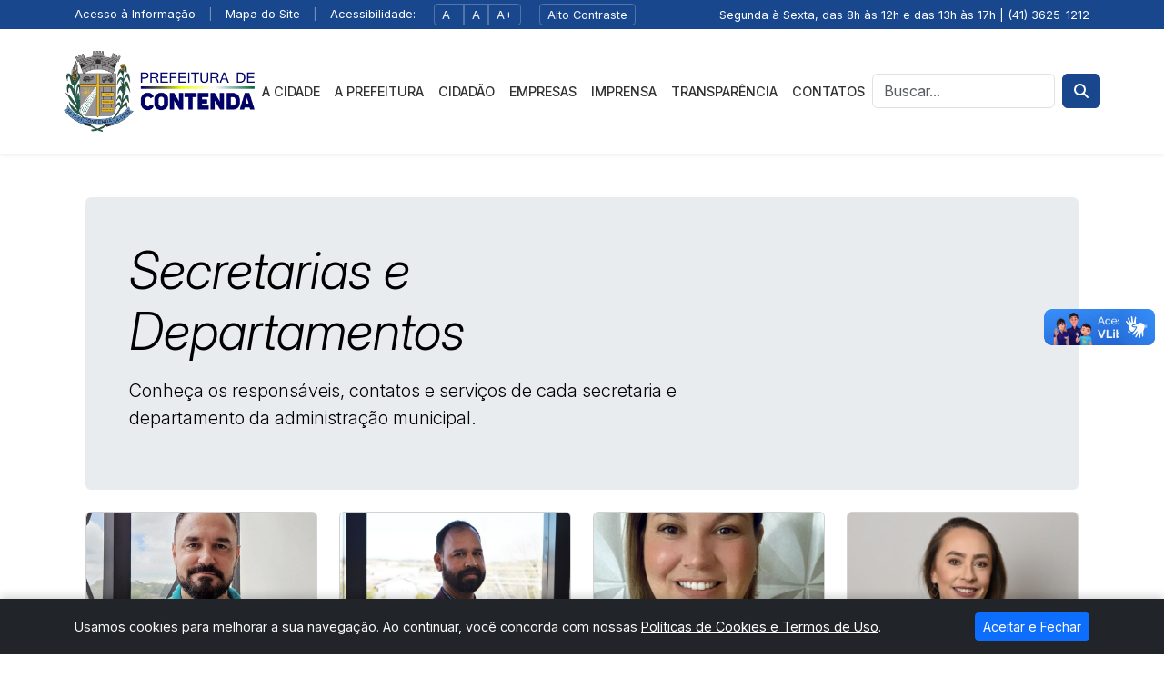

--- FILE ---
content_type: text/html; charset=UTF-8
request_url: https://contenda.pr.gov.br/secretarias/?id=3
body_size: 37864
content:
<!doctype html>
<html lang="pt-BR">
<head>
    <meta charset="UTF-8">
    <meta name="viewport" content="width=device-width, initial-scale=1.0">
    <title>Secretarias e Departamentos - Prefeitura Municipal de Contenda - PR</title>
    <meta name="description" content="Portal oficial da Prefeitura Municipal.">
    <meta name="robots" content="index, follow">
    <link rel="canonical" href="https://contenda.pr.gov.br/secretarias/?id=3">
    <meta property="og:title" content="Secretarias e Departamentos" />
    <meta property="og:description" content="Portal oficial da Prefeitura Municipal." />
    <meta property="og:image" content="https://contenda.pr.gov.br/img/logo_prefeitura.jpg" />
    <meta property="og:url" content="https://contenda.pr.gov.br/secretarias/?id=3" />
    <meta property="og:type" content="website" />
    <meta property="og:site_name" content="Prefeitura Municipal de Contenda - PR" />
    <meta property="og:locale" content="pt_BR" />
    
    <!-- Google Fonts para a "logo" e o corpo do texto -->
    <link rel="preconnect" href="https://fonts.googleapis.com">
    <link rel="preconnect" href="https://fonts.gstatic.com" crossorigin>
    <link href="https://fonts.googleapis.com/css2?family=Montserrat:wght@700&family=Roboto:wght@400;500&family=Inter:ital,opsz,wght@0,14..32,100..900;1,14..32,100..900&display=swap" rel="stylesheet">
    
    <link href="/css/vendors/bootstrap/bootstrap.min.css" rel="stylesheet">
    <link href="https://cdn.jsdelivr.net/npm/bootstrap@5.3.0/dist/css/bootstrap.min.css" rel="stylesheet">
    <link rel="stylesheet" href="https://cdnjs.cloudflare.com/ajax/libs/font-awesome/6.5.1/css/all.min.css" integrity="sha512-DTOQO9RWCH3ppGqcWaEA1BIZOC6xxalwEsw9c2QQeAIftl+Vegovlnee1c9QX4TctnWMn13TZye+giMm8e2LwA==" crossorigin="anonymous" referrerpolicy="no-referrer" />
    <link href="/css/style.css" rel="stylesheet">
</head>
<body>

    <!-- ======================================= -->
    <!-- BARRA DO TOPO (EXTREMO TOPO)            -->
    <!-- ======================================= -->
    <div class="top-bar py-1">
        <div class="container d-flex justify-content-between align-items-center">
            <!-- Lado Esquerdo: Links de Acesso -->
            <div class="top-bar-links">
                <a href="/e-sic" class="top-bar-link">Acesso à Informação</a>
                <span class="separator">|</span>
                <a href="#" class="top-bar-link">Mapa do Site</a>
                <span class="separator">|</span>
                <span class="me-3 accessibility-label">Acessibilidade:</span>
                <div class="btn-group" role="group" aria-label="Ajuste de fonte">
                    <button type="button" class="btn btn-outline-light btn-sm" id="font-decrease" title="Diminuir fonte">A-</button>
                    <button type="button" class="btn btn-outline-light btn-sm" id="font-reset" title="Restaurar fonte padrão">A</button>
                    <button type="button" class="btn btn-outline-light btn-sm" id="font-increase" title="Aumentar fonte">A+</button>
                </div>
                <button type="button" class="btn btn-outline-light btn-sm ms-3" id="contrast-toggle" title="Alternar contraste">Alto Contraste</button>
            </div>
            <!-- Lado Direito: Acessibilidade -->
            <div class="d-flex align-items-center">
                <span>Segunda à Sexta, das 8h às 12h e das 13h às 17h | (41) 3625-1212 </span>
            </div>
        </div>
    </div>

    <!-- ======================================= -->
    <!-- HEADER PRINCIPAL (LOGO, MENU, BUSCA)    -->
    <!-- ======================================= -->
    <header class="main-header sticky-top bg-white py-3 shadow-sm">
        <nav class="navbar navbar-expand-lg navbar-light bg-white container">
            <!-- "Logo" Estilizada -->
            <a href="/"><img class="logo-header" src="https://contenda.pr.gov.br/img/Logo_Contenda.png"></a>

            <!-- Botão de Menu para Telas Pequenas -->
            <button class="navbar-toggler" type="button" data-bs-toggle="collapse" data-bs-target="#main-nav" aria-controls="main-nav" aria-expanded="false" aria-label="Toggle navigation">
                <span class="navbar-toggler-icon"></span>
            </button>

            <!-- Menu Principal e Busca -->
            <div class="collapse navbar-collapse" id="main-nav">
                <ul class="navbar-nav mx-auto mb-2 mb-lg-0">
                    <!-- Item de Menu Simples: Turismo -->
                    

                    <!-- Item com Dropdown: A Cidade -->
                    <li class="nav-item dropdown">
                        <a class="nav-link dropdown-toggle" href="#" role="button" data-bs-toggle="dropdown" aria-expanded="false">
                            A Cidade
                        </a>
                        <ul class="dropdown-menu">
                            <li><a class="dropdown-item" href="https://www.contenda.pr.gov.br/pagina/126_Dados-Gerais.html" target="_self">Dados Gerais</a></li>
                            <li><a class="dropdown-item" href="https://www.contenda.pr.gov.br/pagina/76_Nossa-Historia.html" target="_self">História</a></li>
                            <li><a class="dropdown-item" href="https://www.contenda.pr.gov.br/pagina/77_Hino-e-Simbolos-Municipais.html" target="_self">Hino e Símbolos Municipais</a></li>
                            <li><a class="dropdown-item" href="https://www.contenda.pr.gov.br/pagina/181_LOGRADOUROS.html" target="_self">LOGRADOUROS</a></li>
                            <li><a class="dropdown-item" href="https://www.contenda.pr.gov.br/pagina/232_MAPAS.html" target="_self">Mapas</a></li>
                            <li><a class="dropdown-item" href="https://www.google.com/maps/d/u/2/viewer?hl=pt-BR&amp;ll=-25.712900448100036%2C-49.507594651164155&amp;z=12&amp;mid=1cEwP_siOMnuKN2kFdOy2edM85l4Nkt0q" target="_blank">Turismo</a></li>
                        </ul>
                    </li>

                    
                    <!-- Item com Dropdown: A Prefeitura -->
                    <li class="nav-item dropdown">
                        <a class="nav-link dropdown-toggle" href="#" role="button" data-bs-toggle="dropdown" aria-expanded="false">
                            A Prefeitura
                        </a>
                        <ul class="dropdown-menu">
                            <!--li><a class="dropdown-item" href="https://www.contenda.pr.gov.br/secretarias/" target="_self">Gabinete do Prefeito/Vice-Prefeito</a></li-->
                            <li><a class="dropdown-item" href="https://www.contenda.pr.gov.br/secretarias/" target="_self">Secretarias Municipais</a></li>
                            <li><a class="dropdown-item" href="https://leismunicipais.com.br/prefeitura/pr/contenda" target="_blank">Leis Municipais</a></li>
                            <li><a class="dropdown-item" href="https://www.contenda.pr.gov.br/pagina/251_PLANO-DE-CONTRATACOES-2026.html" target="_blank">PLANO DE CONTRATAÇÕES 2026</a></li>
                            <li><a class="dropdown-item" href="https://www.contenda.pr.gov.br/pagina/242_PLANO-DIRETOR-MUNICIPAL.html" target="_blank">Plano Diretor 2024</a></li>
                            <li><a class="dropdown-item" href="https://www.contenda.pr.gov.br/pagina/182_LTCAT.html" target="_blank">LTCAT</a></li>
                            <li><a class="dropdown-item" href="https://leismunicipais.com.br/prefeitura/pr/contenda" target="_blank">Legislação</a></li>
                            <li><a class="dropdown-item" href="https://www.contenda.pr.gov.br/pagina/175_Planos-Municipais.html" target="_blank">Planos Municipais</a></li>
                            <li><a class="dropdown-item" href="https://www.contenda.pr.gov.br/galeria/?id=5" target="_self">Galeria de Prefeitos</a></li>
                            <li><a class="dropdown-item" href="https://www.contenda.pr.gov.br/pagina/191_Convenios.html" target="_self">Convênios</a></li>
                            <li><a class="dropdown-item" href="https://www.contenda.pr.gov.br/pagina/233_ORGANOGRAMA.html" target="_self">Organograma</a></li>
                            <li><a class="dropdown-item" href="https://www.contenda.pr.gov.br/pagina/180_Servidores.html" target="_blank">Servidores</a></li>
                            <li><a class="dropdown-item" href="https://www.contenda.pr.gov.br/pagina/189_Protocolo-de-Atendimento-Integral-e-Interinstitucional-de-Crianca-e-Adolescente.html" target="_self">Protocolo de Atendimento Integral e Interinstitucional de Criança e Adolescente</a></li>
                        </ul>
                    </li>

                    <!-- Item com Dropdown e Sub-Dropdown: Cidadão -->
                    <li class="nav-item dropdown">
                        <a class="nav-link dropdown-toggle" href="#" role="button" data-bs-toggle="dropdown" aria-expanded="false">
                            Cidadão
                        </a>
                        <ul class="dropdown-menu">
                            <li><a class="dropdown-item" href="https://contenda.oxy.elotech.com.br/governo-digital/" target="_blank">Governo Digital</a></li>
                            <li class="dropdown">
                                <a class="dropdown-item dropdown-toggle" href="#" role="button" data-bs-toggle="dropdown" aria-expanded="false">Cultura e Turismo</a>
                                <ul class="dropdown-menu">
                                    <li><a class="dropdown-item" href="https://www.contenda.pr.gov.br/pagina/250_Lei-Paulo-Gustavo.html" target="_self">Lei Paulo Gustavo</a></li>
                                    <li><a class="dropdown-item" href="https://www.contenda.pr.gov.br/licitacao/?ano=2025#" target="_blank">Lei Aldir Blanc 2025</a></li>
                                    <li><a class="dropdown-item" href="https://www.contenda.pr.gov.br/licitacao/?ano=2025#" target="_blank">Lei Aldir Blanc 2024</a></li>
                                </ul>
                            </li>
                            <li><a class="dropdown-item" href="https://www.contenda.pr.gov.br/pagina/246_RELACAO-DE-CEPs.html" target="_self">RELAÇÃO DE CEP's</a></li>
                            <li><a class="dropdown-item" href="https://contenda.oxy.elotech.com.br/portal-contribuinte/inicio" target="_blank">Portal do Contribuinte AUTOATENDIMENTO</a></li>
                            <li><a class="dropdown-item" href="https://www.contenda.pr.gov.br/pagina/236_ITBI.html" target="_blank">ITBI</a></li>
                            <li><a class="dropdown-item" href="https://www.contenda.pr.gov.br/pagina/235_Carta-de-Servicos.html" target="_self">Carta de Serviços</a></li>
                            <li><a class="dropdown-item" href="https://www.contenda.pr.gov.br/pagina/relacao-bolsa-familia" target="_self">Relação Bolsa Família</a></li>
                            <li><a class="dropdown-item" href="https://www.contenda.pr.gov.br/pagina/241_REURB.html" target="_self">REURB</a></li>
                            <li><a class="dropdown-item" href="https://www.contenda.pr.gov.br/licitacao/" target="_self">Licitações</a></li>
                            <li><a class="dropdown-item" href="https://www.contenda.pr.gov.br/pagina/247_Plano-Municipal-de-Assistencia-Social.html" target="_self">Plano Municipal de Assistência Social</a></li>
                            <li><a class="dropdown-item" href="http://www.alistamento.eb.mil.br/" target="_blank">Alistamento Militar</a></li>
                            <li><a class="dropdown-item" href="http://contenda.pr.gov.br/pagina/171_Conselho-Tutelar.html" target="_blank">Conselho Tutelar</a></li>
                            <li><a class="dropdown-item" href="https://www.contenda.pr.gov.br/pagina/210_CMDCA.html" target="_self">CMDCA</a></li>
                            <li><a class="dropdown-item" href="https://www.contenda.pr.gov.br/pagina/219_COLETA-SELETIVA-E-RECICLAGEM.html" target="_self">COLETA SELETIVA E RECICLAGEM</a></li>
                            <li><a class="dropdown-item" href="https://www.contenda.pr.gov.br/pagina/225_Aprovacao-de-Projeto.html" target="_self">Aprovação de Projeto</a></li>
                            <li><a class="dropdown-item" href="https://www.contenda.pr.gov.br/uploads/arquivo/CLASSIFICACAO-TEMPO-DE-APRENDER.pdf" target="_self">CLASSIFICAÇÃO TEMPO DE APRENDER</a></li>
                            <li><a class="dropdown-item" href="https://www.contenda.pr.gov.br/pagina/226_Caotenda-Campanha-de-Adocao.html" target="_self">Cãotenda - Campanha de Adoção</a></li>
                            <li><a class="dropdown-item" href="https://www.contenda.pr.gov.br/pagina/249_2-CONFERENCIA-DA-CIDADE.html" target="_self">2ª CONFERÊNCIA DA CIDADE</a></li>
                            <li><a class="dropdown-item" href="http://contenda.pr.gov.br/uploads/arquivo/Horario-de-atendimento-por-especialidade.pdf" target="_self">HORÁRIO DE ATENDIMENTO EM UNIDADES DE SAÚDE</a></li>
                            <li><a class="dropdown-item" href="https://www.contenda.pr.gov.br/concursos/" target="_self">Concursos e Processos Seletivos</a></li>
                            <li><a class="dropdown-item" href="https://www.contenda.pr.gov.br/pagina/174_Concursos-anteriores-a-2016.html" target="_self">Concursos anteriores a 2016</a></li>
                            <li><a class="dropdown-item" href="http://www.camaracontenda.pr.gov.br/" target="_blank">Câmara Municipal</a></li>
                            <li><a class="dropdown-item" href="https://www.contenda.pr.gov.br/faq/" target="_self">Perguntas Frequentes</a></li>
                            <li><a class="dropdown-item" href="https://www.contenda.pr.gov.br/ouvidoria/" target="_self">Ouvidoria</a></li>
                        </ul>
                    </li>

                    <!-- Item com Dropdown e Sub-Dropdown: Empresas -->
                    <li class="nav-item dropdown">
                        <a class="nav-link dropdown-toggle" href="#" role="button" data-bs-toggle="dropdown" aria-expanded="false">
                            Empresas
                        </a>
                        <ul class="dropdown-menu">
                            <li class="dropdown">
                                <a class="dropdown-item dropdown-toggle" href="#" role="button" data-bs-toggle="dropdown" aria-expanded="false">INSTITUCIONAL EMPRESAS</a>
                                <ul class="dropdown-menu">
                                    <li><a class="dropdown-item" href="https://www.youtube.com/watch?v=XD0YFZ4cLyU" target="_self">Versão Português</a></li>
                                    <li><a class="dropdown-item" href="https://www.youtube.com/watch?v=a87M8BhBJ3k&amp;t=102s" target="_self">English version</a></li>
                                </ul>
                            </li>
                            <li><a class="dropdown-item" href="https://contenda.simparana.com.br/" target="_self">SIM - SERVIÇO DE INSPEÇÃO MUNICIPAL</a></li>
                            <li><a class="dropdown-item" href="https://www.contenda.pr.gov.br/pagina/222_Portal-do-Empreendedor.html" target="_self">Portal do Empreendedor</a></li>
                            <li><a class="dropdown-item" href="https://contenda.iss.elotech.com.br/home" target="_blank">Nota Fiscal</a></li>
                            <li><a class="dropdown-item" href="https://www.contenda.pr.gov.br/pagina/176_Certidoes.html" target="_self">Certidões</a></li>
                            <li><a class="dropdown-item" href="https://api-v2.citymatch.com.br/resource/0/showcase/22/3995.html" target="_blank">Vitrine de Negócios</a></li>
                        </ul>
                    </li>

                    <!-- Item com Dropdown: Imprensa -->
                    <li class="nav-item dropdown">
                        <a class="nav-link dropdown-toggle" href="#" role="button" data-bs-toggle="dropdown" aria-expanded="false">
                            Imprensa
                        </a>
                        <ul class="dropdown-menu">
                            <li><a class="dropdown-item" href="https://www.contenda.pr.gov.br/noticias/" target="_self">Notícias</a></li>
                            <li><a class="dropdown-item" href="https://www.youtube.com/watch?v=oMQSaeVEGQM&amp;t=6s" target="_blank">Video Institucional</a></li>
                            <li><a class="dropdown-item" href="https://www.contenda.pr.gov.br/pagina/119_Galeria-de-Fotos.html" target="_self">Galeria de Fotos</a></li>
                        </ul>
                    </li>

                    <!-- Item de Menu Simples: Portal da Transparência -->
                    <li class="nav-item">
                        <a class="nav-link" href="https://contenda.oxy.elotech.com.br/portaltransparencia/1/" target="_blank">Transparência</a>
                    </li>

                    <!-- Item com Dropdown: Contatos -->
                    <li class="nav-item dropdown">
                        <a class="nav-link dropdown-toggle" href="#" role="button" data-bs-toggle="dropdown" aria-expanded="false">
                            Contatos
                        </a>
                        <ul class="dropdown-menu">
                            <li><a class="dropdown-item" href="https://www.contenda.pr.gov.br/ouvidoria/">Ouvidoria</a></li>
                            <li><a class="dropdown-item" href="https://www.contenda.pr.gov.br/pagina/localizacao/">Localização</a></li>
                            <li><a class="dropdown-item" href="https://www.contenda.pr.gov.br/e-sic/">e-SIC</a></li>
                        </ul>
                    </li>
                </ul>
                
                <!-- Formulário de Busca -->
                <form action="/busca" method="GET" class="d-flex" role="search">
                    <input class="form-control me-2" type="search" name="q" placeholder="Buscar..." aria-label="Busca" required>
                    <button class="btn btn-custom-search" type="submit">
                        <i class="fas fa-search"></i>
                    </button>
                </form>
            </div>
        </nav>
    </header>

    <main class="container">
<div class="container my-5">
    <div class="p-4 p-md-5 mb-4 rounded text-body-emphasis bg-body-secondary">
        <div class="col-lg-8 px-0">
            <h1 class="display-4 fst-italic">Secretarias e Departamentos</h1>
            <p class="lead my-3">Conheça os responsáveis, contatos e serviços de cada secretaria e departamento da administração municipal.</p>
        </div>
    </div>

    <div class="row">
                                    <div class="col-md-6 col-lg-3 mb-3">
                    <div class="card h-100">
                                                <img src="/prefeitura_app/storage/app/public/secretarias/logos/1764010884_6924ab8498c1a_sandoval-1.jpg" class="card-img-top" alt="Logo de Chefe de Gabinete" style="height: 200px; object-fit: cover;">
                        
                        <div class="card-body d-flex flex-column">
                            <h5 class="card-title">Chefe de Gabinete</h5>
                            <p class="card-text"><strong>Secretário(a):</strong> Marciel Roberto Sandoval</p>
                            <ul class="list-unstyled text-muted small">
                                <li><strong>Telefone:</strong> (41) 3625-1212</li>
                                <li><strong>Email:</strong> Não informado</li>
                                <li><strong>Endereço:</strong> Avenida João Franco, 400</li>
                                <li><strong>Atendimento:</strong> Das 8h às 12h e das 13h às 17h</li>
                            </ul>
                            <div class="mt-auto">
                                <a href="/secretarias/detalhes?id=2" class="btn btn-primary">Mais Detalhes</a>
                            </div>
                        </div>
                    </div>
                </div>
                            <div class="col-md-6 col-lg-3 mb-3">
                    <div class="card h-100">
                                                <img src="/prefeitura_app/storage/app/public/secretarias/logos/1764010907_6924ab9bca687_elieser.jpg" class="card-img-top" alt="Logo de Procuradoria Geral" style="height: 200px; object-fit: cover;">
                        
                        <div class="card-body d-flex flex-column">
                            <h5 class="card-title">Procuradoria Geral</h5>
                            <p class="card-text"><strong>Secretário(a):</strong> Eliezer Lima Reis</p>
                            <ul class="list-unstyled text-muted small">
                                <li><strong>Telefone:</strong> (41) 3625-1212</li>
                                <li><strong>Email:</strong> procuradoriageral@contenda.pr.gov.br</li>
                                <li><strong>Endereço:</strong> Avenida João Franco, 400</li>
                                <li><strong>Atendimento:</strong> Das 8h às 12h e das 13h às 17h</li>
                            </ul>
                            <div class="mt-auto">
                                <a href="/secretarias/detalhes?id=1" class="btn btn-primary">Mais Detalhes</a>
                            </div>
                        </div>
                    </div>
                </div>
                            <div class="col-md-6 col-lg-3 mb-3">
                    <div class="card h-100">
                                                <img src="/prefeitura_app/storage/app/public/secretarias/logos/1764010936_6924abb8dd6f5_nayara_(706).jpg" class="card-img-top" alt="Logo de Secretaria de Administração" style="height: 200px; object-fit: cover;">
                        
                        <div class="card-body d-flex flex-column">
                            <h5 class="card-title">Secretaria de Administração</h5>
                            <p class="card-text"><strong>Secretário(a):</strong> Nayara Baumel Bello Malinovski</p>
                            <ul class="list-unstyled text-muted small">
                                <li><strong>Telefone:</strong> (41) 3625-1212</li>
                                <li><strong>Email:</strong> administracao@contenda.pr.gov.br</li>
                                <li><strong>Endereço:</strong> Avenida João Franco, 400.</li>
                                <li><strong>Atendimento:</strong> Das 8h às 12h e das 13h às 17h</li>
                            </ul>
                            <div class="mt-auto">
                                <a href="/secretarias/detalhes?id=3" class="btn btn-primary">Mais Detalhes</a>
                            </div>
                        </div>
                    </div>
                </div>
                            <div class="col-md-6 col-lg-3 mb-3">
                    <div class="card h-100">
                                                <img src="/prefeitura_app/storage/app/public/secretarias/logos/1764010078_6924a85eb9587_silvana.jpg" class="card-img-top" alt="Logo de Secretaria de Educação, Cultura, Esporte e Turismo" style="height: 200px; object-fit: cover;">
                        
                        <div class="card-body d-flex flex-column">
                            <h5 class="card-title">Secretaria de Educação, Cultura, Esporte e Turismo</h5>
                            <p class="card-text"><strong>Secretário(a):</strong> Silvana Cavalim de Souza</p>
                            <ul class="list-unstyled text-muted small">
                                <li><strong>Telefone:</strong> (41) 3625-2521</li>
                                <li><strong>Email:</strong> educacao@contenda.pr.gov.br</li>
                                <li><strong>Endereço:</strong> Avenida São João, 165.</li>
                                <li><strong>Atendimento:</strong> Das 8h às 12h e das 13h às 17h</li>
                            </ul>
                            <div class="mt-auto">
                                <a href="/secretarias/detalhes?id=6" class="btn btn-primary">Mais Detalhes</a>
                            </div>
                        </div>
                    </div>
                </div>
                            <div class="col-md-6 col-lg-3 mb-3">
                    <div class="card h-100">
                                                <img src="/prefeitura_app/storage/app/public/secretarias/logos/1764010988_6924abec706ef_marcia.jpg" class="card-img-top" alt="Logo de Secretaria de Finanças" style="height: 200px; object-fit: cover;">
                        
                        <div class="card-body d-flex flex-column">
                            <h5 class="card-title">Secretaria de Finanças</h5>
                            <p class="card-text"><strong>Secretário(a):</strong> Márcia Maria Cionek de Carvalho</p>
                            <ul class="list-unstyled text-muted small">
                                <li><strong>Telefone:</strong>  (41) 3625-1212</li>
                                <li><strong>Email:</strong> financeiro@contenda.pr.gov.br</li>
                                <li><strong>Endereço:</strong> Avenida João Franco, 400.</li>
                                <li><strong>Atendimento:</strong> Das 8h às 12h das 13h às 17h</li>
                            </ul>
                            <div class="mt-auto">
                                <a href="/secretarias/detalhes?id=4" class="btn btn-primary">Mais Detalhes</a>
                            </div>
                        </div>
                    </div>
                </div>
                            <div class="col-md-6 col-lg-3 mb-3">
                    <div class="card h-100">
                                                <img src="/prefeitura_app/storage/app/public/secretarias/logos/1764010780_6924ab1cd5e92_nilson.jpg" class="card-img-top" alt="Logo de Secretaria de Governo" style="height: 200px; object-fit: cover;">
                        
                        <div class="card-body d-flex flex-column">
                            <h5 class="card-title">Secretaria de Governo</h5>
                            <p class="card-text"><strong>Secretário(a):</strong> Nilso dos Santos Lopes</p>
                            <ul class="list-unstyled text-muted small">
                                <li><strong>Telefone:</strong> (41) 3625-1212</li>
                                <li><strong>Email:</strong> Não informado</li>
                                <li><strong>Endereço:</strong> Avenida João Franco, 400</li>
                                <li><strong>Atendimento:</strong> Das 8h às 12h e das 13h às 17h</li>
                            </ul>
                            <div class="mt-auto">
                                <a href="/secretarias/detalhes?id=11" class="btn btn-primary">Mais Detalhes</a>
                            </div>
                        </div>
                    </div>
                </div>
                            <div class="col-md-6 col-lg-3 mb-3">
                    <div class="card h-100">
                                                <img src="/prefeitura_app/storage/app/public/secretarias/logos/1764010676_6924aab4eb756_lauro-lagner_(774).jpg" class="card-img-top" alt="Logo de Secretaria de Indústria, Agricultura e Meio Ambiente" style="height: 200px; object-fit: cover;">
                        
                        <div class="card-body d-flex flex-column">
                            <h5 class="card-title">Secretaria de Indústria, Agricultura e Meio Ambiente</h5>
                            <p class="card-text"><strong>Secretário(a):</strong> Lauro Alexsandro Lagner</p>
                            <ul class="list-unstyled text-muted small">
                                <li><strong>Telefone:</strong> (41) 3625-1212</li>
                                <li><strong>Email:</strong> agricultura@contenda.pr.gov.br</li>
                                <li><strong>Endereço:</strong> Avenida João Franco, 400.</li>
                                <li><strong>Atendimento:</strong> Das 8h às 12h e das 13h às 17h</li>
                            </ul>
                            <div class="mt-auto">
                                <a href="/secretarias/detalhes?id=9" class="btn btn-primary">Mais Detalhes</a>
                            </div>
                        </div>
                    </div>
                </div>
                            <div class="col-md-6 col-lg-3 mb-3">
                    <div class="card h-100">
                                                <img src="/img/placeholders/placeholder_avatar.jpg" class="card-img-top" alt="Logo de Secretaria de Obras, Viação e Serviços Urbanos" style="height: 200px; object-fit: cover;">
                        
                        <div class="card-body d-flex flex-column">
                            <h5 class="card-title">Secretaria de Obras, Viação e Serviços Urbanos</h5>
                            <p class="card-text"><strong>Secretário(a):</strong> Emanoel de Souza e Silva</p>
                            <ul class="list-unstyled text-muted small">
                                <li><strong>Telefone:</strong> (41) 3625-2324</li>
                                <li><strong>Email:</strong> engenharia@contenda.pr.gov.br</li>
                                <li><strong>Endereço:</strong> Não informado</li>
                                <li><strong>Atendimento:</strong> Das 8h às 12h e das 13h às 17h</li>
                            </ul>
                            <div class="mt-auto">
                                <a href="/secretarias/detalhes?id=8" class="btn btn-primary">Mais Detalhes</a>
                            </div>
                        </div>
                    </div>
                </div>
                            <div class="col-md-6 col-lg-3 mb-3">
                    <div class="card h-100">
                                                <img src="/prefeitura_app/storage/app/public/secretarias/logos/1764010485_6924a9f5e9715_angela-2.jpg" class="card-img-top" alt="Logo de Secretaria de Promoção e Assistência Social" style="height: 200px; object-fit: cover;">
                        
                        <div class="card-body d-flex flex-column">
                            <h5 class="card-title">Secretaria de Promoção e Assistência Social</h5>
                            <p class="card-text"><strong>Secretário(a):</strong> Ângela Mayer de Souza Digner</p>
                            <ul class="list-unstyled text-muted small">
                                <li><strong>Telefone:</strong> (41) 3168-9951</li>
                                <li><strong>Email:</strong> assistenciasocial@contenda.pr.gov.br</li>
                                <li><strong>Endereço:</strong> Rua Padre Bronislau Bauer, 163</li>
                                <li><strong>Atendimento:</strong> Das 8h às 12h e das 13h às 17h</li>
                            </ul>
                            <div class="mt-auto">
                                <a href="/secretarias/detalhes?id=7" class="btn btn-primary">Mais Detalhes</a>
                            </div>
                        </div>
                    </div>
                </div>
                            <div class="col-md-6 col-lg-3 mb-3">
                    <div class="card h-100">
                                                <img src="/prefeitura_app/storage/app/public/secretarias/logos/1764010728_6924aae81b598_juliano.jpg" class="card-img-top" alt="Logo de Secretaria de Saúde" style="height: 200px; object-fit: cover;">
                        
                        <div class="card-body d-flex flex-column">
                            <h5 class="card-title">Secretaria de Saúde</h5>
                            <p class="card-text"><strong>Secretário(a):</strong> Juliano Jean Silva</p>
                            <ul class="list-unstyled text-muted small">
                                <li><strong>Telefone:</strong> (41) 3625-1013</li>
                                <li><strong>Email:</strong> secsaude@contenda.pr.gov.br</li>
                                <li><strong>Endereço:</strong> Desembargador Lauro Lopes, 385</li>
                                <li><strong>Atendimento:</strong> Das 8h às 12h e das 13h às 17h</li>
                            </ul>
                            <div class="mt-auto">
                                <a href="/secretarias/detalhes?id=10" class="btn btn-primary">Mais Detalhes</a>
                            </div>
                        </div>
                    </div>
                </div>
                        </div>
</div>

</main>
    <footer class="bg-dark text-white pt-5 pb-4 mt-5">
        <div class="container text-center text-md-start">
            <div class="row">
                <!-- Coluna Principal com Logo e Redes Sociais -->
                <div class="col-md-4 col-lg-4 col-xl-4 mx-auto mb-4">
                    <h6 class="text-uppercase fw-bold mb-4">Prefeitura Municipal de Contenda - PR</h6>
                    <p>
                        Um canal de comunicação e transparência com o cidadão.
                    </p>
                    <div>
                        <!-- Links para redes sociais -->
                        <a href="https://www.facebook.com/prefeituradecontenda" target="_blank" class="btn btn-outline-light btn-floating m-1" role="button"><i class="fab fa-facebook-f"></i></a>
                        <a href="https://www.instagram.com/prefeituradecontenda/" class="btn btn-outline-light btn-floating m-1" target="_blank" role="button"><i class="fab fa-instagram"></i></a>
                        <a href="https://www.youtube.com/@prefeituradecontenda" class="btn btn-outline-light btn-floating m-1" target="_blank" role="button"><i class="fab fa-youtube"></i></a>
                        <!--a href="#" class="btn btn-outline-light btn-floating m-1" target="_blank" role="button"><i class="fab fa-twitter"></i></a-->
                    </div>
                </div>

                <!-- Coluna de Links Úteis -->
                <div class="col-md-2 col-lg-2 col-xl-2 mx-auto mb-4">
                    <h6 class="text-uppercase fw-bold mb-4">Acesso Rápido</h6>
                    <p><a href="/licitacoes" class="text-reset">Licitações</a></p>
                    <p><a href="/noticias" class="text-reset">Notícias</a></p>
                    <p><a href="/esic/" class="text-reset">e-SIC</a></p>
                    <p><a href="/ouvidoria" class="text-reset">Ouvidoria</a></p>
                </div>

                <!-- Coluna de Contato -->
                <div class="col-md-3 col-lg-3 col-xl-3 mx-auto mb-4">
                    <h6 class="text-uppercase fw-bold mb-4">Contato</h6>
                    <p><i class="fas fa-home me-3"></i> Avenida João Franco 400 - Centro CEP 83730-000 Contenda - PR</p>
                    <p><i class="fas fa-envelope me-3"></i> gabinete@contenda.pr.gov.br</p>
                    <p><i class="fas fa-phone me-3"></i> (41) 3625-1212</p>
                </div>

                <!-- Coluna de Atualizações Recentes -->
                <div class="col-md-3 col-lg-3 col-xl-3 mx-auto mb-md-0 mb-4">
                    <h6 class="text-uppercase fw-bold mb-4"></h6>
                                    </div>
            </div>
        </div>
        
        <!-- Seção de Copyright e Versão -->
        <div class="text-center p-4" style="background-color: rgba(0, 0, 0, 0.05);">
            © 2026 Prefeitura Municipal de Contenda - PR. Todos os direitos reservados.
            <small></small>
        </div>
    </footer>

    <!-- ========================================================== -->
    <!-- BARRA DE CONSENTIMENTO LGPD/COOKIES  -->
    <!-- ========================================================== -->
    <div id="cookie-consent-bar" class="cookie-consent-bar">
        <div class="container d-flex justify-content-between align-items-center">
            <p class="cookie-text mb-0">
                Usamos cookies para melhorar a sua navegação. Ao continuar, você concorda com nossas 
                <a href="/politica-de-privacidade">Políticas de Cookies e Termos de Uso</a>.
            </p>
            <button id="accept-cookies" class="btn btn-primary btn-sm">Aceitar e Fechar</button>
        </div>
    </div>
    <!-- ========================================================== -->

    <script src="/js/vendors/bootstrap/bootstrap.bundle.min.js"></script>
    <script src="/js/main.js"></script>
    
    <!-- VLIBRAS -->
    <div vw class="enabled">
    <div vw-access-button class="active"></div>
    <div vw-plugin-wrapper>
        <div class="vw-plugin-top-wrapper"></div>
    </div>
    </div>
    <script src="https://vlibras.gov.br/app/vlibras-plugin.js"></script>
    <script>
    new window.VLibras.Widget('https://vlibras.gov.br/app');
    </script>
</body>
</html>

--- FILE ---
content_type: text/css
request_url: https://contenda.pr.gov.br/css/style.css
body_size: 6636
content:
/* public/css/style.css */

/* --- Configurações Globais e Fontes --- */
body {
    font-family: 'Inter', 'Roboto', sans-serif;
}

/* --- Estilos para a Barra do Topo --- */
.top-bar {
    background-color: #18478d; /* Seu azul escuro */
    color: #fff;
    font-size: 0.8rem;
}

.top-bar-link {
    color: #fff;
    text-decoration: none;
    transition: color 0.2s;
}

.top-bar-link:hover {
    color: #ffc107; /* Um toque de laranja/amarelo no hover */
}

.top-bar .separator {
    margin: 0 10px;
    color: rgba(255,255,255,0.4);
}

.accessibility-label {
    font-size: 0.8rem;
}

.top-bar .btn-outline-light {
    border-color: rgba(255, 255, 255, 0.25);
    padding: 0.1rem 0.5rem;
    font-size: 0.8rem;
}

@media (max-width: 820px){
    .top-bar-links, button#contrast-toggle { display: none; }
}

@media (max-width: 820px){
    a.navbar-brand.site-title {
        font-size: 16px;
        padding-left: 12px;
    }
}


/* --- Estilos para o Header Principal --- */
.main-header {
    /* O sticky-top do Bootstrap cuida da fixação no topo */
}

img.logo-header{ max-width: 210px; }

.top-bar { background: #18478d; }
.top-bar a, .top-bar span{ color: #fff }

.site-title {
    font-family: 'Montserrat', sans-serif;
    font-weight: 700;
    font-size: 1.5rem;
    letter-spacing: 1px;
    color: #18478d; /* Mesmo azul da barra do topo */
}

/* Estilos do Menu Principal */
.navbar-nav .nav-link {
    font-weight: 500;
    text-transform: uppercase;
    font-size: 0.9rem;
    color: #333;
    position: relative;
    padding: 0.5rem 1rem;
}

.navbar-nav .nav-link::after {
    content: '';
    position: absolute;
    bottom: -5px;
    left: 1rem;
    right: 1rem;
    height: 3px;
    background-color: #ff8c00; /* Laranja para o detalhe */
    transform: scaleX(0);
    transition: transform 0.3s ease-in-out;
}

.navbar-nav .nav-link:hover::after,
.navbar-nav .nav-link.active::after {
    transform: scaleX(1);
}

/* Botão de Busca Personalizado */
.btn-custom-search {
    background-color: #18478d;
    color: #fff;
    border: 1px solid #18478d;
    transition: background-color 0.2s, color 0.2s;
}

.btn-custom-search:hover {
    background-color: #ff8c00; /* Laranja no hover */
    border-color: #ff8c00;
    color: #fff;
}

/* --- Estilos para a Barra de Acessibilidade --- */
.accessibility-bar {
    font-size: 0.85rem;
}

.accessibility-bar .btn-outline-light {
    border-color: rgba(255, 255, 255, 0.25);
}

/* --- Classes para Ajuste de Fonte --- */
/*
   A abordagem é aumentar o tamanho da fonte do elemento raiz (html).
   Usando unidades 'rem', todos os elementos que herdam ou usam 'rem' 
   aumentarão proporcionalmente. O Bootstrap 5 já usa 'rem' extensivamente.
*/
html.font-plus-1 { font-size: 105%; }
html.font-plus-2 { font-size: 110%; }
html.font-plus-3 { font-size: 115%; }

html.font-minus-1 { font-size: 95%; }
html.font-minus-2 { font-size: 90%; }
html.font-minus-3 { font-size: 85%; }


/* --- Classes para Alto Contraste --- */
/*
   Esta é uma implementação simples. A ideia é inverter as cores
   de fundo e texto. Itens específicos podem precisar de ajustes.
*/
body.high-contrast {
    background-color: #000 !important;
    color: #FFF !important;
}

/* Ajusta componentes do Bootstrap para o modo de alto contraste */
body.high-contrast .bg-light,
body.high-contrast .bg-body-secondary {
    background-color: #111 !important;
    border-color: #555 !important;
}

body.high-contrast .card {
    background-color: #1a1a1a !important;
    border-color: #444 !important;
}

body.high-contrast .card-header,
body.high-contrast .card-footer,
body.high-contrast .list-group-item {
    background-color: #222 !important;
    border-color: #444 !important;
}

body.high-contrast a {
    color: #61dafb !important; /* Cor ciano para links em destaque */
}

body.high-contrast .btn-primary {
    background-color: #61dafb !important;
    color: #000 !important;
    border-color: #61dafb !important;
}

body.high-contrast .text-muted {
    color: #aaa !important;
}

body.high-contrast img {
    filter: grayscale(80%); /* Reduz a saturação das imagens para não cansar a vista */
}

/* --- Estilos para a Barra de Consentimento de Cookies (LGPD) --- */
.cookie-consent-bar {
    position: fixed;
    bottom: 0;
    left: 0;
    width: 100%;
    background-color: #212529; /* Cor escura, similar ao bg-dark do Bootstrap */
    color: #f8f9fa;
    padding: 15px 0;
    z-index: 1050; /* Z-index alto para ficar sobre outros elementos */
    display: none; /* A barra começa oculta e o JS a exibe */
    box-shadow: 0 -2px 10px rgba(0,0,0,0.2);
}

.cookie-consent-bar.show {
    display: block;
}

.cookie-text {
    font-size: 0.9rem;
    margin-right: 20px;
}

.cookie-text a {
    color: #fff;
    text-decoration: underline;
}

.cookie-text a:hover {
    color: #ddd;
}


/* --- Rodapé --- */

footer.bg-dark{ background: #1f4e95 !important; }

footer a.text-reset {
    text-decoration: none;
    transition: color 0.2s;
}

footer a.text-reset:hover {
    color: #ddd !important;
    text-decoration: underline;
}

footer .btn-floating {
    border-radius: 50%;
    width: 38px;
    height: 38px;
}

footer.bg-dark .bg-secondary { background-color: #143e7c !important; }


/* --- Início ---  */

/* Seção de Acesso Rápido */
.icon-link {
    text-decoration: none;
    color: #212529;
    display: block;
    transition: transform 0.2s;
}

.icon-link:hover {
    transform: scale(1.05);
    color: #0d6efd; /* Cor primária do Bootstrap */
}

.icon-circle {
    width: 80px;
    height: 80px;
    border-radius: 50%;
    display: flex;
    align-items: center;
    justify-content: center;
    margin: 0 auto;
    font-size: 2.5rem;
}

/* Seção de Últimas Notícias */
.news-card {
    transition: transform 0.2s, box-shadow 0.2s;
}

.news-card:hover {
    transform: translateY(-5px);
    box-shadow: 0 .5rem 1rem rgba(0,0,0,.15)!important;
}

.news-card img {
    aspect-ratio: 16/10; /* Proporção retangular para as imagens */
    object-fit: cover; /* Garante que a imagem preencha o espaço sem distorcer */
}

/* Seção de Secretarias */
#secretarias-container .btn-light {
    transition: background-color 0.2s, border-color 0.2s;
    border: 1px solid #dee2e6;
}

#secretarias-container .btn-light:hover {
    background-color: #e9ecef;
    border-color: #adb5bd;
}

--- FILE ---
content_type: text/javascript
request_url: https://contenda.pr.gov.br/js/main.js
body_size: 3404
content:
// public/js/main.js

document.addEventListener('DOMContentLoaded', function() {
    
    // --- LÓGICA DE AJUSTE DE FONTE ---
    const htmlElement = document.documentElement;
    const btnIncrease = document.getElementById('font-increase');
    const btnDecrease = document.getElementById('font-decrease');
    const btnReset = document.getElementById('font-reset');

    let currentFontStep = 0; // -3, -2, -1, 0, 1, 2, 3
    const MAX_STEP = 3;

    function applyFontSize() {
        // Remove todas as classes de fonte existentes
        for (let i = -MAX_STEP; i <= MAX_STEP; i++) {
            htmlElement.classList.remove('font-plus-' + i);
            htmlElement.classList.remove('font-minus-' + i);
        }

        // Adiciona a classe correta
        if (currentFontStep > 0) {
            htmlElement.classList.add('font-plus-' + currentFontStep);
        } else if (currentFontStep < 0) {
            htmlElement.classList.add('font-minus-' + Math.abs(currentFontStep));
        }
    }

    btnIncrease.addEventListener('click', function() {
        if (currentFontStep < MAX_STEP) {
            currentFontStep++;
            applyFontSize();
        }
    });

    btnDecrease.addEventListener('click', function() {
        if (currentFontStep > -MAX_STEP) {
            currentFontStep--;
            applyFontSize();
        }
    });

    btnReset.addEventListener('click', function() {
        currentFontStep = 0;
        applyFontSize();
    });

    // --- LÓGICA DE ALTO CONTRASTE ---
    const bodyElement = document.body;
    const btnContrast = document.getElementById('contrast-toggle');

    btnContrast.addEventListener('click', function() {
        // A função 'toggle' adiciona a classe se ela não existir, e remove se ela existir.
        bodyElement.classList.toggle('high-contrast');
    });


    // ==========================================================
    // LÓGICA DA BARRA DE CONSENTIMENTO LGPD/COOKIES
    // ==========================================================
    const consentBar = document.getElementById('cookie-consent-bar');
    const acceptButton = document.getElementById('accept-cookies');

    // Verifica no localStorage se o usuário já aceitou
    const hasConsented = localStorage.getItem('cookie_consent_accepted');

    // Se não encontrou o registro de consentimento, mostra a barra
    if (!hasConsented) {
        consentBar.classList.add('show');
    }

    // Quando o botão "Aceitar" é clicado
    acceptButton.addEventListener('click', function() {
        // Salva o consentimento no localStorage
        localStorage.setItem('cookie_consent_accepted', 'true');
        
        // Esconde a barra
        consentBar.classList.remove('show');
    });

    // ==========================================================
    // LÓGICA PARA MARCAR O LINK ATIVO NO MENU PRINCIPAL
    // ==========================================================
    const mainNavLinks = document.querySelectorAll('#main-nav .nav-link');
    const currentPath = window.location.pathname;

    mainNavLinks.forEach(link => {
        // Se o href do link for igual ao caminho atual da página, adiciona a classe 'active'
        if (link.getAttribute('href') === currentPath) {
            link.classList.add('active');
        }
    });

});